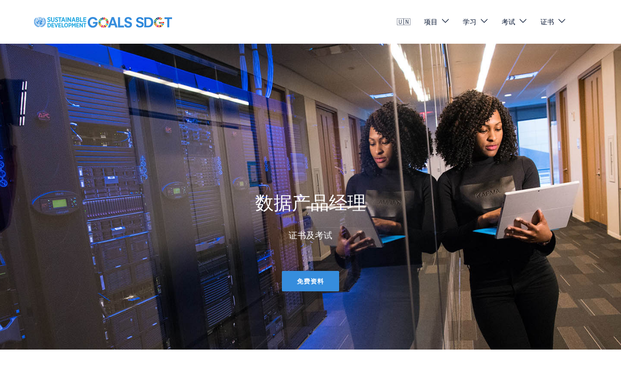

--- FILE ---
content_type: text/css
request_url: https://www.cposchool.com/wp-content/plugins/free-catalog/cposchool_form.css
body_size: 674
content:
/* Overall Form Styling */
.cposchool-div {
    color: #333;
    max-width: 700px;
    margin: 5px;
    padding: 20px;
    background-color: #f7f7f7; /* 默认背景颜色（灰色） */
    border-radius: 8px;
    box-shadow: 0 4px 6px rgba(0, 0, 0, 0.1); /* 默认阴影 */
}

.cposchool-h3 {
    margin-top: 20px;
    margin-bottom: 20px;
    font-weight: bold;
}

.cposchool-label {
    display: block;
    margin-bottom: 5px;
    font-weight: bold;
}

.cposchool-input[type="text"], 
.cposchool-input[type="email"], 
.cposchool-input[type="tel"], 
.cposchool-select {
    width: 100%;
    padding: 10px;
    margin-bottom: 20px;
    border: 1px solid #ccc;
    border-radius: 4px;
    box-sizing: border-box;
}

.cposchool-input[type="submit"] {
    background-color: #007aff;
    color: white;
    border: none;
    padding: 10px 20px;
    text-transform: uppercase;
    border-radius: 4px;
    cursor: pointer;
    transition: background-color 0.3s ease;
}

.cposchool-input[type="submit"]:hover {
    background-color: #0051a4;
}

/* Checkbox and Radio Button Styling */
.cposchool-input[type="checkbox"], 
.cposchool-input[type="radio"] {
    margin-right: 10px;
}

/* Responsive Design for Mobile Devices */
@media (max-width: 700px) {
    .cposchool-div {
        background-color: #ffffff; /* 在手机上设置白色背景 */
        border-radius: 0; /* 移除圆角 */
        box-shadow: none; /* 移除阴影 */
        border: none; /* 移除边框 */
    }
}

/* Link Styling */
a {
    color: #007aff;
    text-decoration: none;
}

a:hover {
    text-decoration: underline;
}

/* Button Styling */
.cposchool-button {
    background-color: #007aff;
    border: none;
    color: white;
    padding: 10px 15px;
    text-align: center;
    text-decoration: none;
    display: inline-block;
    font-size: 16px;
    margin: 4px 2px;
    cursor: pointer;
    border-radius: 4px;
}

.cposchool-button:hover {
    background-color: #0051a4;
}

.cposchool-smalldiv {
    font-size: 12px;
    margin-top: 20px;
    margin-bottom: 20px;
}


--- FILE ---
content_type: text/css
request_url: https://www.cposchool.com/wp-content/uploads/elementor/css/post-11404.css
body_size: 2252
content:
.elementor-11404 .elementor-element.elementor-element-5b9dfebc:not(.elementor-motion-effects-element-type-background), .elementor-11404 .elementor-element.elementor-element-5b9dfebc > .elementor-motion-effects-container > .elementor-motion-effects-layer{background-color:#0a8ae6;background-image:url("https://www.cposchool.com/wp-content/uploads/2022/11/data_pm_1920x820.jpg");background-position:top center;background-repeat:no-repeat;background-size:cover;}.elementor-11404 .elementor-element.elementor-element-5b9dfebc > .elementor-background-overlay{opacity:0.5;transition:background 0.3s, border-radius 0.3s, opacity 0.3s;}.elementor-11404 .elementor-element.elementor-element-5b9dfebc{transition:background 0.3s, border 0.3s, border-radius 0.3s, box-shadow 0.3s;padding:294px 0px 208px 0px;}.elementor-11404 .elementor-element.elementor-element-201b51ac > .elementor-widget-container{margin:0px 0px 9px 0px;}.elementor-11404 .elementor-element.elementor-element-201b51ac{text-align:center;}.elementor-11404 .elementor-element.elementor-element-201b51ac .elementor-heading-title{font-size:38px;text-transform:uppercase;line-height:48px;color:#ffffff;}.elementor-11404 .elementor-element.elementor-element-64e1e36d{text-align:center;}.elementor-11404 .elementor-element.elementor-element-64e1e36d .elementor-heading-title{font-size:18px;color:#ffffff;}.elementor-11404 .elementor-element.elementor-element-eb7d294 .elementor-button{background-color:#368ddd;font-size:13px;font-weight:600;text-transform:uppercase;letter-spacing:1px;fill:#ffffff;color:#ffffff;border-style:solid;border-width:1px 1px 1px 1px;border-color:#368ddd;border-radius:2px 2px 2px 2px;padding:14px 30px 13px 30px;}.elementor-11404 .elementor-element.elementor-element-eb7d294 .elementor-button:hover, .elementor-11404 .elementor-element.elementor-element-eb7d294 .elementor-button:focus{background-color:#ffffff;color:#368ddd;border-color:#ffffff;}.elementor-11404 .elementor-element.elementor-element-eb7d294 > .elementor-widget-container{margin:37px 0px 0px 0px;}.elementor-11404 .elementor-element.elementor-element-eb7d294 .elementor-button:hover svg, .elementor-11404 .elementor-element.elementor-element-eb7d294 .elementor-button:focus svg{fill:#368ddd;}.elementor-11404 .elementor-element.elementor-element-2e52c992{transition:background 0.3s, border 0.3s, border-radius 0.3s, box-shadow 0.3s;}.elementor-11404 .elementor-element.elementor-element-2e52c992 > .elementor-background-overlay{transition:background 0.3s, border-radius 0.3s, opacity 0.3s;}.elementor-11404 .elementor-element.elementor-element-577dbbae > .elementor-widget-container{padding:100px 0px 10px 0px;}.elementor-11404 .elementor-element.elementor-element-577dbbae{text-align:center;}.elementor-11404 .elementor-element.elementor-element-577dbbae .elementor-heading-title{font-size:38px;line-height:48px;color:#191919;}.elementor-11404 .elementor-element.elementor-element-234bf5b > .elementor-widget-container{margin:0% 15% 0% 15%;padding:0px 0px 40px 0px;}.elementor-11404 .elementor-element.elementor-element-234bf5b{text-align:center;}.elementor-11404 .elementor-element.elementor-element-93b06bf{transition:background 0.3s, border 0.3s, border-radius 0.3s, box-shadow 0.3s;}.elementor-11404 .elementor-element.elementor-element-93b06bf > .elementor-background-overlay{transition:background 0.3s, border-radius 0.3s, opacity 0.3s;}.elementor-11404 .elementor-element.elementor-element-b5f347b .elementor-button{background-color:#ffffff;font-family:"Work Sans", Sans-serif;font-size:13px;font-weight:600;text-transform:uppercase;letter-spacing:1px;fill:#0a8ae6;color:#0a8ae6;border-style:solid;border-width:1px 1px 1px 1px;border-color:#368ddd;border-radius:2px 2px 2px 2px;padding:14px 30px 13px 30px;}.elementor-11404 .elementor-element.elementor-element-b5f347b .elementor-button:hover, .elementor-11404 .elementor-element.elementor-element-b5f347b .elementor-button:focus{background-color:#368ddd;color:#ffffff;border-color:#368ddd;}.elementor-11404 .elementor-element.elementor-element-b5f347b > .elementor-widget-container{padding:0px 0px 100px 0px;}.elementor-11404 .elementor-element.elementor-element-b5f347b .elementor-button:hover svg, .elementor-11404 .elementor-element.elementor-element-b5f347b .elementor-button:focus svg{fill:#ffffff;}.elementor-11404 .elementor-element.elementor-element-1f579da:not(.elementor-motion-effects-element-type-background), .elementor-11404 .elementor-element.elementor-element-1f579da > .elementor-motion-effects-container > .elementor-motion-effects-layer{background-image:url("https://www.cposchool.com/wp-content/uploads/2019/07/testing_1920x510.jpg");background-position:center center;background-repeat:no-repeat;background-size:cover;}.elementor-11404 .elementor-element.elementor-element-1f579da{transition:background 0.3s, border 0.3s, border-radius 0.3s, box-shadow 0.3s;margin-top:0px;margin-bottom:0px;padding:80px 0px 80px 0px;}.elementor-11404 .elementor-element.elementor-element-1f579da > .elementor-background-overlay{transition:background 0.3s, border-radius 0.3s, opacity 0.3s;}.elementor-11404 .elementor-element.elementor-element-aa04c4e{--spacer-size:3px;}.elementor-11404 .elementor-element.elementor-element-829e9b4 > .elementor-widget-container{margin:0px 0px 10px 0px;padding:0px 10px 0px 10px;}.elementor-11404 .elementor-element.elementor-element-829e9b4{text-align:left;}.elementor-11404 .elementor-element.elementor-element-829e9b4 .elementor-heading-title{font-size:38px;line-height:48px;color:#191919;}.elementor-11404 .elementor-element.elementor-element-a851f01 > .elementor-widget-container{margin:0px 0px 6px 0px;padding:0px 10px 0px 10px;}.elementor-11404 .elementor-element.elementor-element-a851f01 .elementor-heading-title{font-size:18px;color:#707070;}.elementor-11404 .elementor-element.elementor-element-8ef21fd > .elementor-widget-container{padding:0px 10px 0px 10px;}.elementor-11404 .elementor-element.elementor-element-f4c393f .elementor-button{background-color:#0a8ae6;font-family:"Work Sans", Sans-serif;font-size:13px;font-weight:600;text-transform:uppercase;letter-spacing:1px;fill:#ffffff;color:#ffffff;border-style:solid;border-width:1px 1px 1px 1px;border-color:#368ddd;border-radius:2px 2px 2px 2px;padding:14px 30px 13px 30px;}.elementor-11404 .elementor-element.elementor-element-f4c393f .elementor-button:hover, .elementor-11404 .elementor-element.elementor-element-f4c393f .elementor-button:focus{background-color:#ffffff;color:#0a8ae6;border-color:#368ddd;}.elementor-11404 .elementor-element.elementor-element-f4c393f > .elementor-widget-container{padding:0px 10px 0px 10px;}.elementor-11404 .elementor-element.elementor-element-f4c393f .elementor-button:hover svg, .elementor-11404 .elementor-element.elementor-element-f4c393f .elementor-button:focus svg{fill:#0a8ae6;}.elementor-11404 .elementor-element.elementor-element-b9cf9c3:not(.elementor-motion-effects-element-type-background), .elementor-11404 .elementor-element.elementor-element-b9cf9c3 > .elementor-motion-effects-container > .elementor-motion-effects-layer{background-color:#368ddd;}.elementor-11404 .elementor-element.elementor-element-b9cf9c3{transition:background 0.3s, border 0.3s, border-radius 0.3s, box-shadow 0.3s;}.elementor-11404 .elementor-element.elementor-element-b9cf9c3 > .elementor-background-overlay{transition:background 0.3s, border-radius 0.3s, opacity 0.3s;}.elementor-11404 .elementor-element.elementor-element-ee9a768 > .elementor-widget-container{padding:80px 0px 10px 0px;}.elementor-11404 .elementor-element.elementor-element-ee9a768{text-align:center;}.elementor-11404 .elementor-element.elementor-element-ee9a768 .elementor-heading-title{font-size:38px;line-height:48px;color:#ffffff;}.elementor-11404 .elementor-element.elementor-element-31e1bc2 > .elementor-widget-container{margin:0px 0px 10px 0px;}.elementor-11404 .elementor-element.elementor-element-31e1bc2{text-align:center;}.elementor-11404 .elementor-element.elementor-element-31e1bc2 .elementor-heading-title{font-size:18px;color:#ffffff;}.elementor-11404 .elementor-element.elementor-element-dcacf09:not(.elementor-motion-effects-element-type-background), .elementor-11404 .elementor-element.elementor-element-dcacf09 > .elementor-motion-effects-container > .elementor-motion-effects-layer{background-color:#368ddd;}.elementor-11404 .elementor-element.elementor-element-dcacf09{transition:background 0.3s, border 0.3s, border-radius 0.3s, box-shadow 0.3s;padding:0px 0px 100px 0px;}.elementor-11404 .elementor-element.elementor-element-dcacf09 > .elementor-background-overlay{transition:background 0.3s, border-radius 0.3s, opacity 0.3s;}.elementor-11404 .elementor-element.elementor-element-b60528f > .elementor-element-populated{margin:20px 0px 20px 0px;--e-column-margin-right:0px;--e-column-margin-left:0px;}.elementor-11404 .elementor-element.elementor-element-3b86338 > .elementor-widget-container{margin:30px 0px 0px 0px;}.elementor-11404 .elementor-element.elementor-element-3b86338 .elementor-icon-wrapper{text-align:center;}.elementor-11404 .elementor-element.elementor-element-3b86338.elementor-view-stacked .elementor-icon{background-color:rgba(255,255,255,0.21);}.elementor-11404 .elementor-element.elementor-element-3b86338.elementor-view-framed .elementor-icon, .elementor-11404 .elementor-element.elementor-element-3b86338.elementor-view-default .elementor-icon{color:rgba(255,255,255,0.21);border-color:rgba(255,255,255,0.21);}.elementor-11404 .elementor-element.elementor-element-3b86338.elementor-view-framed .elementor-icon, .elementor-11404 .elementor-element.elementor-element-3b86338.elementor-view-default .elementor-icon svg{fill:rgba(255,255,255,0.21);}.elementor-11404 .elementor-element.elementor-element-3b86338 .elementor-icon{font-size:70px;}.elementor-11404 .elementor-element.elementor-element-3b86338 .elementor-icon svg{height:70px;}.elementor-11404 .elementor-element.elementor-element-08d70d9 > .elementor-widget-container{margin:-120px 0px 0px -70px;}.elementor-11404 .elementor-element.elementor-element-08d70d9{text-align:center;}.elementor-11404 .elementor-element.elementor-element-08d70d9 .elementor-heading-title{font-size:66px;color:#ffffff;}.elementor-11404 .elementor-element.elementor-element-0151a46{text-align:center;}.elementor-11404 .elementor-element.elementor-element-0151a46 .elementor-heading-title{font-size:18px;line-height:24px;color:#ffffff;}.elementor-11404 .elementor-element.elementor-element-19d1663 > .elementor-element-populated{margin:20px 0px 20px 0px;--e-column-margin-right:0px;--e-column-margin-left:0px;}.elementor-11404 .elementor-element.elementor-element-1d8193d > .elementor-widget-container{margin:30px 0px 0px 0px;}.elementor-11404 .elementor-element.elementor-element-1d8193d .elementor-icon-wrapper{text-align:center;}.elementor-11404 .elementor-element.elementor-element-1d8193d.elementor-view-stacked .elementor-icon{background-color:rgba(255,255,255,0.21);}.elementor-11404 .elementor-element.elementor-element-1d8193d.elementor-view-framed .elementor-icon, .elementor-11404 .elementor-element.elementor-element-1d8193d.elementor-view-default .elementor-icon{color:rgba(255,255,255,0.21);border-color:rgba(255,255,255,0.21);}.elementor-11404 .elementor-element.elementor-element-1d8193d.elementor-view-framed .elementor-icon, .elementor-11404 .elementor-element.elementor-element-1d8193d.elementor-view-default .elementor-icon svg{fill:rgba(255,255,255,0.21);}.elementor-11404 .elementor-element.elementor-element-1d8193d .elementor-icon{font-size:70px;}.elementor-11404 .elementor-element.elementor-element-1d8193d .elementor-icon svg{height:70px;}.elementor-11404 .elementor-element.elementor-element-b85e293 > .elementor-widget-container{margin:-120px 0px 0px -70px;}.elementor-11404 .elementor-element.elementor-element-b85e293{text-align:center;}.elementor-11404 .elementor-element.elementor-element-b85e293 .elementor-heading-title{font-size:66px;color:#ffffff;}.elementor-11404 .elementor-element.elementor-element-9677db3{text-align:center;}.elementor-11404 .elementor-element.elementor-element-9677db3 .elementor-heading-title{font-size:18px;line-height:24px;color:#ffffff;}.elementor-11404 .elementor-element.elementor-element-213c6e5 > .elementor-element-populated{margin:20px 0px 20px 0px;--e-column-margin-right:0px;--e-column-margin-left:0px;}.elementor-11404 .elementor-element.elementor-element-07a2bab > .elementor-widget-container{margin:30px 0px 0px 0px;}.elementor-11404 .elementor-element.elementor-element-07a2bab .elementor-icon-wrapper{text-align:center;}.elementor-11404 .elementor-element.elementor-element-07a2bab.elementor-view-stacked .elementor-icon{background-color:rgba(255,255,255,0.21);}.elementor-11404 .elementor-element.elementor-element-07a2bab.elementor-view-framed .elementor-icon, .elementor-11404 .elementor-element.elementor-element-07a2bab.elementor-view-default .elementor-icon{color:rgba(255,255,255,0.21);border-color:rgba(255,255,255,0.21);}.elementor-11404 .elementor-element.elementor-element-07a2bab.elementor-view-framed .elementor-icon, .elementor-11404 .elementor-element.elementor-element-07a2bab.elementor-view-default .elementor-icon svg{fill:rgba(255,255,255,0.21);}.elementor-11404 .elementor-element.elementor-element-07a2bab .elementor-icon{font-size:70px;}.elementor-11404 .elementor-element.elementor-element-07a2bab .elementor-icon svg{height:70px;}.elementor-11404 .elementor-element.elementor-element-0ee479a > .elementor-widget-container{margin:-120px 0px 0px -70px;}.elementor-11404 .elementor-element.elementor-element-0ee479a{text-align:center;}.elementor-11404 .elementor-element.elementor-element-0ee479a .elementor-heading-title{font-size:66px;color:#ffffff;}.elementor-11404 .elementor-element.elementor-element-6203771{text-align:center;}.elementor-11404 .elementor-element.elementor-element-6203771 .elementor-heading-title{font-size:18px;line-height:24px;color:#ffffff;}.elementor-11404 .elementor-element.elementor-element-3282308 > .elementor-element-populated{margin:20px 0px 20px 0px;--e-column-margin-right:0px;--e-column-margin-left:0px;}.elementor-11404 .elementor-element.elementor-element-c2153e3 > .elementor-widget-container{margin:30px 0px 0px 0px;}.elementor-11404 .elementor-element.elementor-element-c2153e3 .elementor-icon-wrapper{text-align:center;}.elementor-11404 .elementor-element.elementor-element-c2153e3.elementor-view-stacked .elementor-icon{background-color:rgba(255,255,255,0.21);}.elementor-11404 .elementor-element.elementor-element-c2153e3.elementor-view-framed .elementor-icon, .elementor-11404 .elementor-element.elementor-element-c2153e3.elementor-view-default .elementor-icon{color:rgba(255,255,255,0.21);border-color:rgba(255,255,255,0.21);}.elementor-11404 .elementor-element.elementor-element-c2153e3.elementor-view-framed .elementor-icon, .elementor-11404 .elementor-element.elementor-element-c2153e3.elementor-view-default .elementor-icon svg{fill:rgba(255,255,255,0.21);}.elementor-11404 .elementor-element.elementor-element-c2153e3 .elementor-icon{font-size:70px;}.elementor-11404 .elementor-element.elementor-element-c2153e3 .elementor-icon svg{height:70px;}.elementor-11404 .elementor-element.elementor-element-d421ba5 > .elementor-widget-container{margin:-120px 0px 0px -70px;}.elementor-11404 .elementor-element.elementor-element-d421ba5{text-align:center;}.elementor-11404 .elementor-element.elementor-element-d421ba5 .elementor-heading-title{font-size:66px;color:#ffffff;}.elementor-11404 .elementor-element.elementor-element-1acf915{text-align:center;}.elementor-11404 .elementor-element.elementor-element-1acf915 .elementor-heading-title{font-size:18px;line-height:24px;color:#ffffff;}.elementor-11404 .elementor-element.elementor-element-c1f7448 .elementor-button{background-color:#368ddd;font-size:13px;font-weight:600;text-transform:uppercase;letter-spacing:1px;fill:#ffffff;color:#ffffff;border-style:solid;border-width:1px 1px 1px 1px;border-color:#ffffff;border-radius:2px 2px 2px 2px;padding:14px 30px 13px 30px;}.elementor-11404 .elementor-element.elementor-element-c1f7448 .elementor-button:hover, .elementor-11404 .elementor-element.elementor-element-c1f7448 .elementor-button:focus{background-color:#ffffff;color:#368ddd;border-color:#368ddd;}.elementor-11404 .elementor-element.elementor-element-c1f7448 > .elementor-widget-container{margin:60px 0px 0px 0px;}.elementor-11404 .elementor-element.elementor-element-c1f7448 .elementor-button:hover svg, .elementor-11404 .elementor-element.elementor-element-c1f7448 .elementor-button:focus svg{fill:#368ddd;}.elementor-11404 .elementor-element.elementor-element-069627f{transition:background 0.3s, border 0.3s, border-radius 0.3s, box-shadow 0.3s;}.elementor-11404 .elementor-element.elementor-element-069627f > .elementor-background-overlay{transition:background 0.3s, border-radius 0.3s, opacity 0.3s;}.elementor-11404 .elementor-element.elementor-element-534358b > .elementor-widget-wrap > .elementor-widget:not(.elementor-widget__width-auto):not(.elementor-widget__width-initial):not(:last-child):not(.elementor-absolute){margin-bottom:0px;}.elementor-11404 .elementor-element.elementor-element-534358b > .elementor-element-populated{margin:0px 0px 47px 0px;--e-column-margin-right:0px;--e-column-margin-left:0px;padding:0px 0px 0px 0px;}.elementor-11404 .elementor-element.elementor-element-54599dc > .elementor-widget-container{padding:80px 0px 60px 0px;}.elementor-11404 .elementor-element.elementor-element-54599dc{text-align:center;}.elementor-11404 .elementor-element.elementor-element-54599dc .elementor-heading-title{font-size:38px;line-height:48px;color:#191919;}.elementor-11404 .elementor-element.elementor-element-28bc424 > .elementor-widget-container{padding:0px 20px 0px 20px;}.elementor-11404 .elementor-element.elementor-element-ffaff4b > .elementor-widget-container{margin:30px 0px 0px 0px;}.elementor-11404 .elementor-element.elementor-element-ffaff4b{text-align:center;}.elementor-11404 .elementor-element.elementor-element-be3ae4c:not(.elementor-motion-effects-element-type-background), .elementor-11404 .elementor-element.elementor-element-be3ae4c > .elementor-motion-effects-container > .elementor-motion-effects-layer{background-color:#61a0ce;}.elementor-11404 .elementor-element.elementor-element-be3ae4c{transition:background 0.3s, border 0.3s, border-radius 0.3s, box-shadow 0.3s;padding:87px 0px 93px 0px;}.elementor-11404 .elementor-element.elementor-element-be3ae4c > .elementor-background-overlay{transition:background 0.3s, border-radius 0.3s, opacity 0.3s;}.elementor-11404 .elementor-element.elementor-element-91e43b8 > .elementor-widget-wrap > .elementor-widget:not(.elementor-widget__width-auto):not(.elementor-widget__width-initial):not(:last-child):not(.elementor-absolute){margin-bottom:0px;}.elementor-11404 .elementor-element.elementor-element-d1414ca > .elementor-widget-container{margin:0px 0px 15px 0px;}.elementor-11404 .elementor-element.elementor-element-d1414ca{text-align:center;}.elementor-11404 .elementor-element.elementor-element-d1414ca .elementor-heading-title{font-size:38px;line-height:48px;color:#ffffff;}.elementor-11404 .elementor-element.elementor-element-038e838 > .elementor-widget-container{margin:30px 0px 50px 0px;}.elementor-11404 .elementor-element.elementor-element-038e838{text-align:center;}.elementor-11404 .elementor-element.elementor-element-038e838 .elementor-heading-title{font-family:"Work Sans", Sans-serif;font-size:18px;font-weight:400;color:#ffffff;}.elementor-11404 .elementor-element.elementor-element-fe3818b .elementor-button{background-color:rgba(255,255,255,0);font-family:"Work Sans", Sans-serif;font-size:13px;font-weight:600;text-transform:uppercase;letter-spacing:1px;fill:#ffffff;color:#ffffff;border-style:solid;border-width:1px 1px 1px 1px;border-radius:2px 2px 2px 2px;padding:14px 30px 13px 30px;}.elementor-11404 .elementor-element.elementor-element-fe3818b .elementor-button:hover, .elementor-11404 .elementor-element.elementor-element-fe3818b .elementor-button:focus{background-color:#ffffff;color:#368ddd;border-color:#ffffff;}.elementor-11404 .elementor-element.elementor-element-fe3818b > .elementor-widget-container{margin:0px 0px 0px 0px;}.elementor-11404 .elementor-element.elementor-element-fe3818b .elementor-button:hover svg, .elementor-11404 .elementor-element.elementor-element-fe3818b .elementor-button:focus svg{fill:#368ddd;}@media(min-width:1025px){.elementor-11404 .elementor-element.elementor-element-1f579da:not(.elementor-motion-effects-element-type-background), .elementor-11404 .elementor-element.elementor-element-1f579da > .elementor-motion-effects-container > .elementor-motion-effects-layer{background-attachment:scroll;}}@media(max-width:1024px){.elementor-11404 .elementor-element.elementor-element-5b9dfebc{padding:200px 0px 200px 0px;}.elementor-11404 .elementor-element.elementor-element-577dbbae > .elementor-widget-container{margin:60px 0px 10px 0px;}.elementor-11404 .elementor-element.elementor-element-829e9b4 > .elementor-widget-container{margin:60px 0px 10px 0px;}.elementor-11404 .elementor-element.elementor-element-829e9b4{text-align:left;}.elementor-11404 .elementor-element.elementor-element-ee9a768 > .elementor-widget-container{margin:60px 0px 10px 0px;}.elementor-11404 .elementor-element.elementor-element-0151a46 > .elementor-widget-container{padding:14px 0px 0px 0px;}.elementor-11404 .elementor-element.elementor-element-9677db3 > .elementor-widget-container{padding:13px 0px 0px 0px;}.elementor-11404 .elementor-element.elementor-element-6203771 > .elementor-widget-container{padding:13px 0px 0px 0px;}.elementor-11404 .elementor-element.elementor-element-1acf915 > .elementor-widget-container{padding:13px 0px 0px 0px;}}@media(max-width:767px){.elementor-11404 .elementor-element.elementor-element-201b51ac .elementor-heading-title{font-size:45px;line-height:52px;}.elementor-11404 .elementor-element.elementor-element-577dbbae > .elementor-widget-container{margin:35px 0px 0px 0px;}.elementor-11404 .elementor-element.elementor-element-577dbbae .elementor-heading-title{font-size:38px;line-height:1.1em;}.elementor-11404 .elementor-element.elementor-element-b5f347b > .elementor-widget-container{margin:22px 0px 0px 0px;}.elementor-11404 .elementor-element.elementor-element-829e9b4 > .elementor-widget-container{margin:35px 0px 0px 0px;}.elementor-11404 .elementor-element.elementor-element-829e9b4{text-align:left;}.elementor-11404 .elementor-element.elementor-element-829e9b4 .elementor-heading-title{font-size:38px;line-height:1.1em;}.elementor-11404 .elementor-element.elementor-element-a851f01 > .elementor-widget-container{margin:0px 0px 0px 0px;}.elementor-11404 .elementor-element.elementor-element-a851f01 .elementor-heading-title{font-size:16px;}.elementor-11404 .elementor-element.elementor-element-f4c393f > .elementor-widget-container{margin:22px 0px 0px 0px;}.elementor-11404 .elementor-element.elementor-element-ee9a768 > .elementor-widget-container{margin:35px 0px 0px 0px;}.elementor-11404 .elementor-element.elementor-element-ee9a768 .elementor-heading-title{font-size:38px;line-height:1.1em;}.elementor-11404 .elementor-element.elementor-element-31e1bc2 > .elementor-widget-container{margin:0px 0px 20px 0px;}.elementor-11404 .elementor-element.elementor-element-31e1bc2 .elementor-heading-title{line-height:20px;}.elementor-11404 .elementor-element.elementor-element-0151a46 > .elementor-widget-container{padding:15px 0px 0px 0px;}.elementor-11404 .elementor-element.elementor-element-9677db3 > .elementor-widget-container{padding:15px 0px 0px 0px;}.elementor-11404 .elementor-element.elementor-element-6203771 > .elementor-widget-container{padding:15px 0px 0px 0px;}.elementor-11404 .elementor-element.elementor-element-1acf915 > .elementor-widget-container{padding:15px 0px 0px 0px;}.elementor-11404 .elementor-element.elementor-element-c1f7448 > .elementor-widget-container{margin:22px 0px 0px 0px;}.elementor-11404 .elementor-element.elementor-element-d1414ca .elementor-heading-title{font-size:38px;line-height:1.1em;}.elementor-11404 .elementor-element.elementor-element-038e838 > .elementor-widget-container{margin:0px 0px 20px 0px;}.elementor-11404 .elementor-element.elementor-element-038e838 .elementor-heading-title{line-height:20px;}}